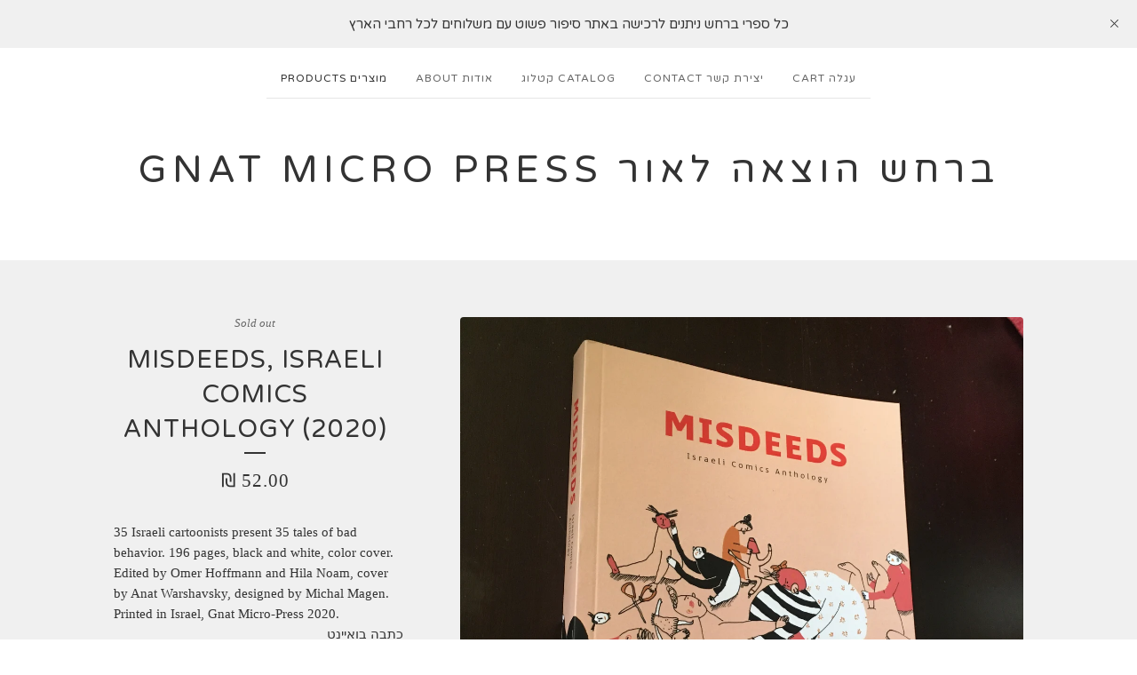

--- FILE ---
content_type: text/html; charset=utf-8
request_url: https://www.barhash.com/product/misdeeds-israeli-comics-anthology
body_size: 7879
content:
<!DOCTYPE html>
<html>
  <head>
    <title>Misdeeds, Israeli Comics Anthology (2020) | gnat micro press ברחש הוצאה לאור</title>
    <meta charset="utf-8">
    <meta name="viewport" content="width=device-width, initial-scale=1, maximum-scale=1">
    <link href="/theme_stylesheets/236607954/1750232266/theme.css" media="screen" rel="stylesheet" type="text/css">
    <!-- Served from Big Cartel Storefront -->
<!-- Big Cartel generated meta tags -->
<meta name="generator" content="Big Cartel" />
<meta name="author" content="gnat micro press ברחש הוצאה לאור" />
<meta name="description" content="35 Israeli cartoonists present 35 tales of bad behavior. 196 pages, black and white, color cover. Edited by Omer Hoffmann and Hila Noam, cover by..." />
<meta name="referrer" content="strict-origin-when-cross-origin" />
<meta name="product_id" content="60093752" />
<meta name="product_name" content="Misdeeds, Israeli Comics Anthology (2020)" />
<meta name="product_permalink" content="misdeeds-israeli-comics-anthology" />
<meta name="theme_name" content="Luna" />
<meta name="theme_version" content="2.2.8" />
<meta property="og:type" content="product" />
<meta property="og:site_name" content="gnat micro press ברחש הוצאה לאור" />
<meta property="og:title" content="Misdeeds, Israeli Comics Anthology (2020)" />
<meta property="og:url" content="https://www.barhash.com/product/misdeeds-israeli-comics-anthology" />
<meta property="og:description" content="35 Israeli cartoonists present 35 tales of bad behavior. 196 pages, black and white, color cover. Edited by Omer Hoffmann and Hila Noam, cover by..." />
<meta property="og:image" content="https://assets.bigcartel.com/product_images/252255212/IMG_0667.JPG?auto=format&amp;fit=max&amp;h=1200&amp;w=1200" />
<meta property="og:image:secure_url" content="https://assets.bigcartel.com/product_images/252255212/IMG_0667.JPG?auto=format&amp;fit=max&amp;h=1200&amp;w=1200" />
<meta property="og:price:amount" content="52.00" />
<meta property="og:price:currency" content="ILS" />
<meta property="og:availability" content="oos" />
<meta name="twitter:card" content="summary_large_image" />
<meta name="twitter:title" content="Misdeeds, Israeli Comics Anthology (2020)" />
<meta name="twitter:description" content="35 Israeli cartoonists present 35 tales of bad behavior. 196 pages, black and white, color cover. Edited by Omer Hoffmann and Hila Noam, cover by..." />
<meta name="twitter:image" content="https://assets.bigcartel.com/product_images/252255212/IMG_0667.JPG?auto=format&amp;fit=max&amp;h=1200&amp;w=1200" />
<!-- end of generated meta tags -->

<!-- Big Cartel generated link tags -->
<link rel="preconnect" href="https://fonts.googleapis.com" />
<link rel="preconnect" href="https://fonts.gstatic.com" crossorigin="true" />
<link rel="stylesheet" href="//fonts.googleapis.com/css?family=Varela+Round&amp;display=swap" type="text/css" title="Google Fonts" />
<link rel="canonical" href="https://www.barhash.com/product/misdeeds-israeli-comics-anthology" />
<link rel="alternate" href="https://www.barhash.com/products.xml" type="application/rss+xml" title="Product Feed" />
<link rel="icon" href="/favicon.svg" type="image/svg+xml" />
<link rel="icon" href="/favicon.ico" type="image/x-icon" />
<link rel="apple-touch-icon" href="/apple-touch-icon.png" />
<!-- end of generated link tags -->

<!-- Big Cartel generated structured data -->
<script type="application/ld+json">
[{"@context":"https://schema.org","@type":"BreadcrumbList","itemListElement":[{"@type":"ListItem","position":1,"name":"Home","item":"https://www.barhash.com/"},{"@type":"ListItem","position":2,"name":"Products","item":"https://www.barhash.com/products"},{"@type":"ListItem","position":3,"name":"comics and art","item":"https://www.barhash.com/category/comics-and-art"},{"@type":"ListItem","position":4,"name":"Misdeeds, Israeli Comics Anthology (2020)","item":"https://www.barhash.com/product/misdeeds-israeli-comics-anthology"}]},{"@context":"https://schema.org","@type":"BreadcrumbList","itemListElement":[{"@type":"ListItem","position":1,"name":"Home","item":"https://www.barhash.com/"},{"@type":"ListItem","position":2,"name":"Products","item":"https://www.barhash.com/products"},{"@type":"ListItem","position":3,"name":"english","item":"https://www.barhash.com/category/english"},{"@type":"ListItem","position":4,"name":"Misdeeds, Israeli Comics Anthology (2020)","item":"https://www.barhash.com/product/misdeeds-israeli-comics-anthology"}]}]
</script>
<script type="application/ld+json">
{"@context":"https://schema.org/","@type":"Product","name":"Misdeeds, Israeli Comics Anthology (2020)","url":"https://www.barhash.com/product/misdeeds-israeli-comics-anthology","description":"35 Israeli cartoonists present 35 tales of bad behavior. \n196 pages, black and white, color cover. \nEdited by Omer Hoffmann and Hila Noam, cover by Anat Warshavsky, designed by Michal Magen. \nPrinted in Israel, Gnat Micro-Press 2020. \n\nכתבה בואיינט\n","sku":"60093752","image":["https://assets.bigcartel.com/product_images/252255212/IMG_0667.JPG?auto=format\u0026fit=max\u0026h=1200\u0026w=1200","https://assets.bigcartel.com/product_images/253570817/misdeeds7.jpg?auto=format\u0026fit=max\u0026h=1200\u0026w=1200","https://assets.bigcartel.com/product_images/253570820/misdeeds5.jpg?auto=format\u0026fit=max\u0026h=1200\u0026w=1200","https://assets.bigcartel.com/product_images/253570844/misdeeds4.jpg?auto=format\u0026fit=max\u0026h=1200\u0026w=1200"],"brand":{"@type":"Brand","name":"gnat micro press ברחש הוצאה לאור"},"offers":[{"@type":"Offer","name":"Misdeeds, Israeli Comics Anthology (2020)","url":"https://www.barhash.com/product/misdeeds-israeli-comics-anthology","sku":"219065306","price":"52.0","priceCurrency":"ILS","priceValidUntil":"2027-01-22","availability":"https://schema.org/OutOfStock","itemCondition":"NewCondition","additionalProperty":[{"@type":"PropertyValue","propertyID":"item_group_id","value":"60093752"}],"shippingDetails":[{"@type":"OfferShippingDetails","shippingDestination":{"@type":"DefinedRegion","addressCountry":"IL"},"shippingRate":{"@type":"MonetaryAmount","value":"10.0","currency":"ILS"}}]}]}
</script>

<!-- end of generated structured data -->

<script>
  window.bigcartel = window.bigcartel || {};
  window.bigcartel = {
    ...window.bigcartel,
    ...{"account":{"id":5113376,"host":"www.barhash.com","bc_host":"gnatmicropress.bigcartel.com","currency":"ILS","country":{"code":"IL","name":"Israel"}},"theme":{"name":"Luna","version":"2.2.8","colors":{"link_hover_color":"#888888","button_background_color":null,"button_text_color":null,"background_color":"#ffffff","button_hover_background_color":"#777777","primary_text_color":"#333333","link_text_color":"#333333"}},"checkout":{"payments_enabled":true,"paypal_merchant_id":"LTGNL4D58LFHS"},"product":{"id":60093752,"name":"Misdeeds, Israeli Comics Anthology (2020)","permalink":"misdeeds-israeli-comics-anthology","position":38,"url":"/product/misdeeds-israeli-comics-anthology","status":"sold-out","created_at":"2020-01-15T11:13:43.000Z","has_password_protection":false,"images":[{"url":"https://assets.bigcartel.com/product_images/252255212/IMG_0667.JPG?auto=format\u0026fit=max\u0026h=1000\u0026w=1000","width":3024,"height":3024},{"url":"https://assets.bigcartel.com/product_images/253570817/misdeeds7.jpg?auto=format\u0026fit=max\u0026h=1000\u0026w=1000","width":1500,"height":1180},{"url":"https://assets.bigcartel.com/product_images/253570820/misdeeds5.jpg?auto=format\u0026fit=max\u0026h=1000\u0026w=1000","width":1500,"height":1175},{"url":"https://assets.bigcartel.com/product_images/253570844/misdeeds4.jpg?auto=format\u0026fit=max\u0026h=1000\u0026w=1000","width":1500,"height":1175}],"price":52.0,"default_price":52.0,"tax":0.0,"on_sale":false,"description":"\u003cdiv style=\"direction:ltr\"\u003e35 Israeli cartoonists present 35 tales of bad behavior. \r\n196 pages, black and white, color cover. \r\nEdited by Omer Hoffmann and Hila Noam, cover by Anat Warshavsky, designed by Michal Magen. \r\nPrinted in Israel, Gnat Micro-Press 2020. \u003c/div\u003e\r\n\u003cdiv\u003e\r\n\u003ca href= \"https://xnet.ynet.co.il/articles/0,7340,L-5700771,00.html\" target=\"_blank\"\u003eכתבה בואיינט\u003c/a\u003e\r\n\u003c/div\u003e","has_option_groups":false,"options":[{"id":219065306,"name":"Misdeeds, Israeli Comics Anthology (2020)","price":52.0,"sold_out":false,"has_custom_price":false,"option_group_values":[],"isLowInventory":false,"isAlmostSoldOut":false}],"artists":[],"categories":[{"id":1413118589,"name":"comics and art","permalink":"comics-and-art","url":"/category/comics-and-art"},{"id":1413118595,"name":"english","permalink":"english","url":"/category/english"}],"option_groups":[],"shipping":[{"amount_alone":10.0,"amount_with_others":0.0,"country":{"id":22,"name":"Israel","code":"IL"}}]},"page":{"type":"product"}}
  }
</script>
<script async src="https://www.paypal.com/sdk/js?client-id=AbPSFDwkxJ_Pxau-Ek8nKIMWIanP8jhAdSXX5MbFoCq_VkpAHX7DZEbfTARicVRWOVUgeUt44lu7oHF-&merchant-id=LTGNL4D58LFHS&currency=ILS&components=messages,buttons" data-partner-attribution-id="BigCartel_SP_PPCP" data-namespace="PayPalSDK"></script>
<style type="text/css">.bc-product-video-embed { width: 100%; max-width: 640px; margin: 0 auto 1rem; } .bc-product-video-embed iframe { aspect-ratio: 16 / 9; width: 100%; border: 0; }</style>
<!-- Google Analytics Code -->
<script async src="https://www.googletagmanager.com/gtag/js?id=UA-55886680-1"></script>
<script>
  window.dataLayer = window.dataLayer || [];
  function gtag(){window.dataLayer.push(arguments);}
  gtag('js', new Date());

  gtag('config', 'UA-55886680-1', {
    'linker': {
      'domains': ['www.barhash.com', 'gnatmicropress.bigcartel.com', 'checkout.bigcartel.com']
    }
  });
</script>
<!-- End Google Analytics Code -->
<script>
function getProductInfo() {
  return new Promise((resolve, reject) => {
      var permalink = document.querySelector('meta[name="product_permalink"]').getAttribute('content');

      Product.find(permalink, function(product) {
          if (product) {
              resolve(product);
          } else {
              reject('Product not found');
          }
      });
  });
}

async function handleProductInfo() {
  try {
      var currentProduct = await getProductInfo();
      return currentProduct;
  } catch (error) {
      console.error(error);
  }
}
</script>
<script>
  
  
  
  

  document.addEventListener('DOMContentLoaded', function() {
    if (!window.addedCartEventListener) {
      var addToCartform = document.querySelector('form[action="/cart"]');
      if (addToCartform) {
        addToCartform.addEventListener('submit', function(e) {
          const productForm = e.target;
          const itemId = document.getElementsByName('cart[add][id]')[0]?.value;

          handleProductInfo().then(product => {
            const variant = product.options.find(option => option.id === parseInt(itemId));
            const itemPrice = parseFloat(variant?.price);
            const quantityInput = productForm.querySelector('input#quantity');
            const quantity = quantityInput ? parseInt(quantityInput.value, 10) : 1;

            let productFullName;
            let variantName;

            if (product.options.length > 1 || (product.options.length == 1 && variant.name != product.name)) {
              productFullName = `${product.name} (${variant.name})`;
              variantName = variant.name;
            } else {
              productFullName = product.name;
            }

            if (typeof sendMetaAddToCartEvent === 'function') {
              sendMetaAddToCartEvent(itemId, productFullName, itemPrice, quantity);
            }

            if (typeof sendGoogleAddToCartEvent === 'function') {
              sendGoogleAddToCartEvent(itemId, product.name, variantName, itemPrice, quantity);
            }

            if (typeof sendTiktokAddToCartEvent === 'function') {
              sendTiktokAddToCartEvent(itemId, productFullName, itemPrice, quantity);
            }

            if (typeof sendPinterestAddToCartEvent === 'function') {
              sendPinterestAddToCartEvent(itemId, productFullName, itemPrice, quantity);
            }
          }).catch(error => {
              console.error(error);
          });
        }, true);

        window.addedCartEventListener = true;
      }
    }
  });
</script>
<script type="text/javascript">
  var _bcaq = _bcaq || [];
  _bcaq.push(['_setUrl','stats1.bigcartel.com']);_bcaq.push(['_trackVisit','5113376']);_bcaq.push(['_trackProduct','60093752','5113376']);
  (function() {
    var bca = document.createElement('script'); bca.type = 'text/javascript'; bca.async = true;
    bca.src = '/stats.min.js';
    var s = document.getElementsByTagName('script')[0]; s.parentNode.insertBefore(bca, s);
  })();
</script>
<script src="/assets/currency-formatter-e6d2ec3fd19a4c813ec8b993b852eccecac4da727de1c7e1ecbf0a335278e93a.js"></script>
  
<style></style>
</head>

  <body id="product_page" class="theme">
    <div id="fb-root"></div>
    <script>(function(d, s, id) {
      var js, fjs = d.getElementsByTagName(s)[0];
      if (d.getElementById(id)) return;
      js = d.createElement(s); js.id = id;
      js.src = 'https://connect.facebook.net/en_US/sdk.js#xfbml=1&version=v3.0&appId=1504448526533606&autoLogAppEvents=1';
      fjs.parentNode.insertBefore(js, fjs);
    }(document, 'script', 'facebook-jssdk'));</script>
    
      <div class="announcement-message">
        <div class="announcement-message-text">כל ספרי ברחש ניתנים לרכישה באתר סיפור פשוט עם משלוחים לכל רחבי הארץ</div>
        <div class="announcement-message-close" title="Close announcement message">
          <svg width="11" height="11" xmlns="http://www.w3.org/2000/svg"><g fill-rule="evenodd"><path d="M10.11 1.596l-8.484 8.485-.707-.707L9.404.89z"/><path d="M1.626.89l8.485 8.484-.707.707L.919 1.596z"/></g></svg>
        </div>
      </div>
    
    <header>
      <div class="wrapper">
        <nav class="header-nav">
          <ul>
            <li class="selected"><a href="/products">Products מוצרים</a></li>
            
              <li><a title="View About אודות" href="/about">About אודות</a></li>
            
              <li><a title="View קטלוג Catalog" href="/catalog">קטלוג Catalog</a></li>
            
            <li><a href="/contact">Contact יצירת קשר</a></li>
            <li><a href="/cart">Cart עגלה</a></li>
          </ul>
        </nav>

        <div class="branding">
          <a href="/" title="Home">
            
              <div class="store-header">gnat micro press ברחש הוצאה לאור</div>
            
          </a>
        </div>
      </div>
      <nav class="header-nav mobile-nav">
        <ul>
          <li class="selected"><a href="/products">Products מוצרים</a></li>
          <li><a href="/cart">Cart עגלה</a></li>
          <li class="more-link"><a href="#footer" title="See more">More עוד</a></li>
        </ul>
      </nav>
    </header>
    <div class="main">
      <div class="fade-in wrapper">
        

        
          

<div class="product-page">
  <div class="product-page-headings">
    <span class="product-status">Sold out</span>
    <h1 class="product-title has-dash">Misdeeds, Israeli Comics Anthology (2020)</h1>
    <h2 class="product-price">
      
        <span data-currency-amount="52.0" data-currency-code="ILS"><span class="currency_sign">₪</span> 52.00</span>
      
    </h2>
  </div>

  <div class="product-images product-images-slideshow">
    <ul class="slides">
      
        <li><img class="product-image" src="https://assets.bigcartel.com/product_images/252255212/IMG_0667.JPG?auto=format&fit=max&w=1200" alt="Image of Misdeeds, Israeli Comics Anthology (2020)"></li>
      
        <li><img class="product-image" src="https://assets.bigcartel.com/product_images/253570817/misdeeds7.jpg?auto=format&fit=max&w=1200" alt="Image of Misdeeds, Israeli Comics Anthology (2020)"></li>
      
        <li><img class="product-image" src="https://assets.bigcartel.com/product_images/253570820/misdeeds5.jpg?auto=format&fit=max&w=1200" alt="Image of Misdeeds, Israeli Comics Anthology (2020)"></li>
      
        <li><img class="product-image" src="https://assets.bigcartel.com/product_images/253570844/misdeeds4.jpg?auto=format&fit=max&w=1200" alt="Image of Misdeeds, Israeli Comics Anthology (2020)"></li>
      
    </ul>
  </div>

  <div class="product-details">
    
      <div class="product-description">
        <div style="direction:ltr">35 Israeli cartoonists present 35 tales of bad behavior. 
196 pages, black and white, color cover. 
Edited by Omer Hoffmann and Hila Noam, cover by Anat Warshavsky, designed by Michal Magen. 
Printed in Israel, Gnat Micro-Press 2020. </div>
<div>
<a href= "https://xnet.ynet.co.il/articles/0,7340,L-5700771,00.html" target="_blank">כתבה בואיינט</a>
</div>
        <br>

במסגרת שינוי ארגוני מרגש שנחשוף בקרוב, זמנית לא ניתן לבצע רכישה מאתר ברחש, אבל כן ניתן לרכוש את ספרי ברחש ב<a href="https://www.sipurpashut.com/collections/vendors?q=%D7%91%D7%A8%D7%97%D7%A9&sort_by=created-descending" target="_blank">אתר סיפור פשוט</a>

<!--        
התשלום הוא דרך פייפאל, אפשר להמשיך דרך פייפאל ובכניסה חד-פעמית לשלם עם כרטיס אשראי. אם יש בעיות בתשלום, ניתן ליצור קשר באמצעות <a href="https://www.barhash.com/contact" target="_blank" alt="contact">הטופס הזה</a>.
        <br>
           אפשרות נוספת לתשלום בכרטיס אשראי ללא פייפאל היא בחנות <a href="https://www.sipurpashut.com/collections/vendors?q=%D7%91%D7%A8%D7%97%D7%A9&sort_by=created-descending" target="_blank" alt="סיפור פשוט"> סיפור פשוט </a>.
        <br>
        המשלוח מתבצע בדואר רשום.
        -->
      </div>
    
    
    
		
        

    
    

    
  </div>
</div>

        
      </div>
    </div>
    
      

      <div class="wrapper">
        
          <div class="all-similar-products">
              
                
                
                
                  <a class="product-list-item under_image" href="/product/third-city-stories-from-haifa-s-heart-of-the-sea-mountain-air-2025" title="View Third City: Stories From Haifa&#39;s Heart of the Sea + Mountain Air (2025)">
                    <div class="product-list-item-container">
                      <figure class="product-list-image-container">
                        <img alt="Image of Third City: Stories From Haifa&#39;s Heart of the Sea + Mountain Air (2025)" class="fade-in product-list-image image-tall" src="https://assets.bigcartel.com/product_images/401506611/WhatsAppImage2025-02-10at13.53.36_3376e7b0_1db0b7ba-7e5c-4a54-b9fe-5779f9a0030f.webp?auto=format&fit=max&h=1000&w=1000">
                      </figure>
                    </div>
                    <div class="product-list-item-info">
                      <div class="product-list-item-background"></div>
                      <div class="product-list-item-info-headers">
                        <div class="product-list-item-status">Sold out</div>
                        <div class="product-list-item-name">Third City: Stories From Haifa's Heart of the Sea + Mountain Air (2025)</div>
                        <div class="product-list-item-price"><span data-currency-amount="220.0" data-currency-code="ILS"><span class="currency_sign">₪</span> 220.00</span></div>
                      </div>
                    </div>
                  </a>
                
              
                
                
                
                  <a class="product-list-item under_image" href="/product/irreversible-a-misdeeds-anthology-2024" title="View IRREVERSIBLE | A Misdeeds Anthology (2024)">
                    <div class="product-list-item-container">
                      <figure class="product-list-image-container">
                        <img alt="Image of IRREVERSIBLE | A Misdeeds Anthology (2024)" class="fade-in product-list-image image-tall" src="https://assets.bigcartel.com/product_images/401404158/unnamed+_1_.jpg?auto=format&fit=max&h=1000&w=1000">
                      </figure>
                    </div>
                    <div class="product-list-item-info">
                      <div class="product-list-item-background"></div>
                      <div class="product-list-item-info-headers">
                        <div class="product-list-item-status">Sold out</div>
                        <div class="product-list-item-name">IRREVERSIBLE | A Misdeeds Anthology (2024)</div>
                        <div class="product-list-item-price"><span data-currency-amount="185.0" data-currency-code="ILS"><span class="currency_sign">₪</span> 185.00</span></div>
                      </div>
                    </div>
                  </a>
                
              
                
                
                
                  <a class="product-list-item under_image" href="/product/noa-katz-four-2023" title="View Noa Katz - Four (2023)">
                    <div class="product-list-item-container">
                      <figure class="product-list-image-container">
                        <img alt="Image of Noa Katz - Four (2023)" class="fade-in product-list-image image-tall" src="https://assets.bigcartel.com/product_images/373900912/IMG_9044.jpg?auto=format&fit=max&h=1000&w=1000">
                      </figure>
                    </div>
                    <div class="product-list-item-info">
                      <div class="product-list-item-background"></div>
                      <div class="product-list-item-info-headers">
                        <div class="product-list-item-status">Sold out</div>
                        <div class="product-list-item-name">Noa Katz - Four (2023)</div>
                        <div class="product-list-item-price"><span data-currency-amount="79.0" data-currency-code="ILS"><span class="currency_sign">₪</span> 79.00</span></div>
                      </div>
                    </div>
                  </a>
                
              
                
                
                
                  <a class="product-list-item under_image" href="/product/primitives" title="View Primitives (2022) ">
                    <div class="product-list-item-container">
                      <figure class="product-list-image-container">
                        <img alt="Image of Primitives (2022) " class="fade-in product-list-image image-tall" src="https://assets.bigcartel.com/product_images/320346441/cover+lo+res.jpg?auto=format&fit=max&h=1000&w=1000">
                      </figure>
                    </div>
                    <div class="product-list-item-info">
                      <div class="product-list-item-background"></div>
                      <div class="product-list-item-info-headers">
                        <div class="product-list-item-status">Sold out</div>
                        <div class="product-list-item-name">Primitives (2022) </div>
                        <div class="product-list-item-price"><span data-currency-amount="99.0" data-currency-code="ILS"><span class="currency_sign">₪</span> 99.00</span></div>
                      </div>
                    </div>
                  </a>
                
              
                
                
                
                  <a class="product-list-item under_image" href="/product/tell-me-your-story" title="View Tell Me Your Story (2021)">
                    <div class="product-list-item-container">
                      <figure class="product-list-image-container">
                        <img alt="Image of Tell Me Your Story (2021)" class="fade-in product-list-image image-tall" src="https://assets.bigcartel.com/product_images/316568163/cover.jpg?auto=format&fit=max&h=1000&w=1000">
                      </figure>
                    </div>
                    <div class="product-list-item-info">
                      <div class="product-list-item-background"></div>
                      <div class="product-list-item-info-headers">
                        <div class="product-list-item-status">Sold out</div>
                        <div class="product-list-item-name">Tell Me Your Story (2021)</div>
                        <div class="product-list-item-price"><span data-currency-amount="89.0" data-currency-code="ILS"><span class="currency_sign">₪</span> 89.00</span></div>
                      </div>
                    </div>
                  </a>
                
              
                
                
                
              
                
                
                
                  <a class="product-list-item under_image" href="/product/wishful-thinking" title="View Humdrum - Wishful Thinking">
                    <div class="product-list-item-container">
                      <figure class="product-list-image-container">
                        <img alt="Image of Humdrum - Wishful Thinking" class="fade-in product-list-image image-square" src="https://assets.bigcartel.com/product_images/252255479/IMG_0668.JPG?auto=format&fit=max&h=1000&w=1000">
                      </figure>
                    </div>
                    <div class="product-list-item-info">
                      <div class="product-list-item-background"></div>
                      <div class="product-list-item-info-headers">
                        <div class="product-list-item-status">Sold out</div>
                        <div class="product-list-item-name">Humdrum - Wishful Thinking</div>
                        <div class="product-list-item-price"><span data-currency-amount="62.0" data-currency-code="ILS"><span class="currency_sign">₪</span> 62.00</span></div>
                      </div>
                    </div>
                  </a>
                
              
                
                
                
                  <a class="product-list-item under_image" href="/product/hideout" title="View Hideout">
                    <div class="product-list-item-container">
                      <figure class="product-list-image-container">
                        <img alt="Image of Hideout" class="fade-in product-list-image image-square" src="https://assets.bigcartel.com/product_images/253479719/hideout.jpg?auto=format&fit=max&h=1000&w=1000">
                      </figure>
                    </div>
                    <div class="product-list-item-info">
                      <div class="product-list-item-background"></div>
                      <div class="product-list-item-info-headers">
                        <div class="product-list-item-status">Sold out</div>
                        <div class="product-list-item-name">Hideout</div>
                        <div class="product-list-item-price"><span data-currency-amount="62.0" data-currency-code="ILS"><span class="currency_sign">₪</span> 62.00</span></div>
                      </div>
                    </div>
                  </a>
                
              
                
                
                
                  <a class="product-list-item under_image" href="/product/humdrum-1" title="View Humdrum #1">
                    <div class="product-list-item-container">
                      <figure class="product-list-image-container">
                        <img alt="Image of Humdrum #1" class="fade-in product-list-image image-square" src="https://assets.bigcartel.com/product_images/253479815/humdrum+1.jpg?auto=format&fit=max&h=1000&w=1000">
                      </figure>
                    </div>
                    <div class="product-list-item-info">
                      <div class="product-list-item-background"></div>
                      <div class="product-list-item-info-headers">
                        <div class="product-list-item-status">Sold out</div>
                        <div class="product-list-item-name">Humdrum #1</div>
                        <div class="product-list-item-price"><span data-currency-amount="45.0" data-currency-code="ILS"><span class="currency_sign">₪</span> 45.00</span></div>
                      </div>
                    </div>
                  </a>
                
              
                
                
                
                  <a class="product-list-item under_image" href="/product/half-reading" title="View Eran Hadas - Half Reading">
                    <div class="product-list-item-container">
                      <figure class="product-list-image-container">
                        <img alt="Image of Eran Hadas - Half Reading" class="fade-in product-list-image image-wide" src="https://assets.bigcartel.com/product_images/253450487/IMG_2111.JPG?auto=format&fit=max&h=1000&w=1000">
                      </figure>
                    </div>
                    <div class="product-list-item-info">
                      <div class="product-list-item-background"></div>
                      <div class="product-list-item-info-headers">
                        <div class="product-list-item-status">Sold out</div>
                        <div class="product-list-item-name">Eran Hadas - Half Reading</div>
                        <div class="product-list-item-price"><span data-currency-amount="40.0" data-currency-code="ILS"><span class="currency_sign">₪</span> 40.00</span></div>
                      </div>
                    </div>
                  </a>
                
              
                
                
                
                  <a class="product-list-item under_image" href="/product/gang" title="View Gang">
                    <div class="product-list-item-container">
                      <figure class="product-list-image-container">
                        <img alt="Image of Gang" class="fade-in product-list-image image-square" src="https://assets.bigcartel.com/product_images/253479767/gang.jpg?auto=format&fit=max&h=1000&w=1000">
                      </figure>
                    </div>
                    <div class="product-list-item-info">
                      <div class="product-list-item-background"></div>
                      <div class="product-list-item-info-headers">
                        <div class="product-list-item-status">Sold out</div>
                        <div class="product-list-item-name">Gang</div>
                        <div class="product-list-item-price"><span data-currency-amount="62.0" data-currency-code="ILS"><span class="currency_sign">₪</span> 62.00</span></div>
                      </div>
                    </div>
                  </a>
                
              
                
                
                
                  <a class="product-list-item under_image" href="/product/foreigner" title="View Omer Hoffmann - Foreigner">
                    <div class="product-list-item-container">
                      <figure class="product-list-image-container">
                        <img alt="Image of Omer Hoffmann - Foreigner" class="fade-in product-list-image image-tall" src="https://assets.bigcartel.com/product_images/255639314/megila1.jpg?auto=format&fit=max&h=1000&w=1000">
                      </figure>
                    </div>
                    <div class="product-list-item-info">
                      <div class="product-list-item-background"></div>
                      <div class="product-list-item-info-headers">
                        <div class="product-list-item-status">Sold out</div>
                        <div class="product-list-item-name">Omer Hoffmann - Foreigner</div>
                        <div class="product-list-item-price"><span data-currency-amount="50.0" data-currency-code="ILS"><span class="currency_sign">₪</span> 50.00</span></div>
                      </div>
                    </div>
                  </a>
                
              
            </div>
          <div class="similar-products">
            <div class="similar-products-header">
              <div class="similar-products-title">Related products</div>
              
                <ul class="prev-next-products">
                  <li><a title="View Previous product" href="/product/ido-singer-upside-upside-down">Previous product</a></li>
                  <li><a title="View Next product" href="/product/vain-ratio">Next product</a></li>
                </ul>
              
            </div>
            <div class="product-list similar-product-list"></div>
          </div>
        
        
          <ul class="prev-next-products with-related">
            <li><a title="View Previous product" href="/product/ido-singer-upside-upside-down">Previous product</a></li>
            <li><a title="View Next product" href="/product/vain-ratio">Next product</a></li>
          </ul>
        
      </div>
    
    <footer>
      <div class="wrapper">
        <nav class="footer-nav" id="footer">
          <ul class="footer-links">
            <li><a href="/">Home בית</a></li>
            <li><a href="/products">Products מוצרים</a></li>
            
              <li><a title="View About אודות" href="/about">About אודות</a></li>
            
              <li><a title="View קטלוג Catalog" href="/catalog">קטלוג Catalog</a></li>
            
            <li><a href="/contact">Contact יצירת קשר</a></li>
            <li><a href="/cart">Cart עגלה</a></li>
            
              <li>
                <a class="open-search" href="#" title="Open search">Search חיפוש</a>
                <form class="search-form" name="search" action="/products" method="get" accept-charset="utf8">
                  <input type="hidden" name="utf8" value='✓'>
                  <input class="search-input" name="search" placeholder="Search..." type="text" autocomplete="off" />
                </form>
              </li>
            
          </ul>
          
            <ul class="social-links">
              
              
                <li><a title="Facebook" href="https://www.facebook.com/gnatpublishing/"><svg xmlns="http://www.w3.org/2000/svg" width="20" height="20" viewBox="157.162 90 297.799 612"><path d="M369.036 193.795h85.68V90H333.662c-97.553 19.707-98.776 108.936-98.776 108.936V304.69h-77.724v102.937h77.724V702H343.21V407.383h102.08l9.67-102.938H343.945v-75.52c-.123-33.172 25.092-35.13 25.092-35.13z"/></svg></a></li>
              
              
              
              
            </ul>
          
          
            <a href="https://www.barhash.com/about" class="button back-to-site" class="button">Back to site</a>
          
          <div class="badge"><a href="https://www.bigcartel.com/?utm_source=bigcartel&utm_medium=storefront&utm_campaign=5113376&utm_term=gnatmicropress" data-bc-hook="attribution" rel="nofollow">Powered by Big Cartel</a></div>
        </nav>
      </div>
    </footer>
    <script src="//ajax.googleapis.com/ajax/libs/jquery/3.4.1/jquery.min.js"></script>
    <script src="https://assets.bigcartel.com/api/6/api.ils.js?v=1"></script>
    <script src="https://assets.bigcartel.com/theme_assets/6/2.2.8/theme.js?v=1"></script>
    
      <script>
        var show_sold_out_product_options = 'true';
        Product.find('misdeeds-israeli-comics-anthology', processProduct)
      </script>
    
  

<script defer src="https://static.cloudflareinsights.com/beacon.min.js/vcd15cbe7772f49c399c6a5babf22c1241717689176015" integrity="sha512-ZpsOmlRQV6y907TI0dKBHq9Md29nnaEIPlkf84rnaERnq6zvWvPUqr2ft8M1aS28oN72PdrCzSjY4U6VaAw1EQ==" data-cf-beacon='{"rayId":"9c205a7f3b0b1de6","version":"2025.9.1","serverTiming":{"name":{"cfExtPri":true,"cfEdge":true,"cfOrigin":true,"cfL4":true,"cfSpeedBrain":true,"cfCacheStatus":true}},"token":"44d6648085c9451aa740849b0372227e","b":1}' crossorigin="anonymous"></script>
</body>
</html>